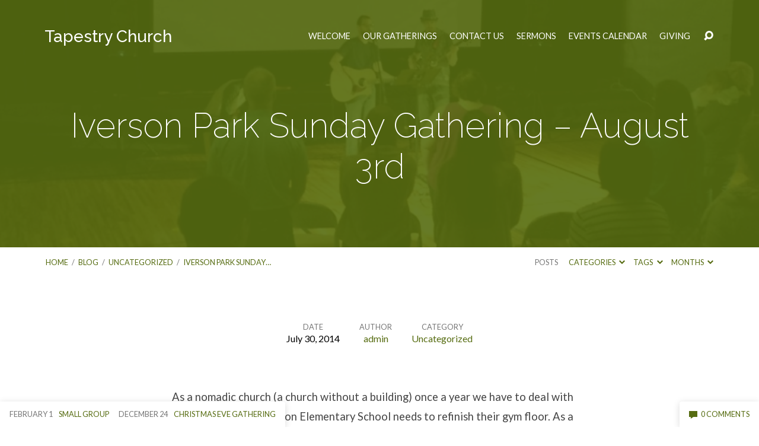

--- FILE ---
content_type: text/html; charset=UTF-8
request_url: http://stevenspointtapestry.org/iverson-park-sunday-gathering-august-3rd/
body_size: 14777
content:
<!DOCTYPE html>
<html class="no-js" lang="en">
<head>
<meta charset="UTF-8" />
<meta http-equiv="X-UA-Compatible" content="IE=edge" />
<meta name="viewport" content="width=device-width, initial-scale=1">
<link rel="profile" href="http://gmpg.org/xfn/11">
<link rel="pingback" href="http://stevenspointtapestry.org/xmlrpc.php" />
<title>Iverson Park Sunday Gathering &#8211; August 3rd &#8211; Stevens Point Tapestry Church</title>
<meta name='robots' content='max-image-preview:large' />
	<style>img:is([sizes="auto" i], [sizes^="auto," i]) { contain-intrinsic-size: 3000px 1500px }</style>
	<link rel='dns-prefetch' href='//fonts.googleapis.com' />
<link rel="alternate" type="application/rss+xml" title="Stevens Point Tapestry Church &raquo; Feed" href="http://stevenspointtapestry.org/feed/" />
<link rel="alternate" type="application/rss+xml" title="Stevens Point Tapestry Church &raquo; Comments Feed" href="http://stevenspointtapestry.org/comments/feed/" />
<link rel="alternate" type="application/rss+xml" title="Stevens Point Tapestry Church &raquo; Iverson Park Sunday Gathering &#8211; August 3rd Comments Feed" href="http://stevenspointtapestry.org/iverson-park-sunday-gathering-august-3rd/feed/" />
<script type="text/javascript">
/* <![CDATA[ */
window._wpemojiSettings = {"baseUrl":"https:\/\/s.w.org\/images\/core\/emoji\/16.0.1\/72x72\/","ext":".png","svgUrl":"https:\/\/s.w.org\/images\/core\/emoji\/16.0.1\/svg\/","svgExt":".svg","source":{"concatemoji":"http:\/\/stevenspointtapestry.org\/wp-includes\/js\/wp-emoji-release.min.js?ver=6.8.3"}};
/*! This file is auto-generated */
!function(s,n){var o,i,e;function c(e){try{var t={supportTests:e,timestamp:(new Date).valueOf()};sessionStorage.setItem(o,JSON.stringify(t))}catch(e){}}function p(e,t,n){e.clearRect(0,0,e.canvas.width,e.canvas.height),e.fillText(t,0,0);var t=new Uint32Array(e.getImageData(0,0,e.canvas.width,e.canvas.height).data),a=(e.clearRect(0,0,e.canvas.width,e.canvas.height),e.fillText(n,0,0),new Uint32Array(e.getImageData(0,0,e.canvas.width,e.canvas.height).data));return t.every(function(e,t){return e===a[t]})}function u(e,t){e.clearRect(0,0,e.canvas.width,e.canvas.height),e.fillText(t,0,0);for(var n=e.getImageData(16,16,1,1),a=0;a<n.data.length;a++)if(0!==n.data[a])return!1;return!0}function f(e,t,n,a){switch(t){case"flag":return n(e,"\ud83c\udff3\ufe0f\u200d\u26a7\ufe0f","\ud83c\udff3\ufe0f\u200b\u26a7\ufe0f")?!1:!n(e,"\ud83c\udde8\ud83c\uddf6","\ud83c\udde8\u200b\ud83c\uddf6")&&!n(e,"\ud83c\udff4\udb40\udc67\udb40\udc62\udb40\udc65\udb40\udc6e\udb40\udc67\udb40\udc7f","\ud83c\udff4\u200b\udb40\udc67\u200b\udb40\udc62\u200b\udb40\udc65\u200b\udb40\udc6e\u200b\udb40\udc67\u200b\udb40\udc7f");case"emoji":return!a(e,"\ud83e\udedf")}return!1}function g(e,t,n,a){var r="undefined"!=typeof WorkerGlobalScope&&self instanceof WorkerGlobalScope?new OffscreenCanvas(300,150):s.createElement("canvas"),o=r.getContext("2d",{willReadFrequently:!0}),i=(o.textBaseline="top",o.font="600 32px Arial",{});return e.forEach(function(e){i[e]=t(o,e,n,a)}),i}function t(e){var t=s.createElement("script");t.src=e,t.defer=!0,s.head.appendChild(t)}"undefined"!=typeof Promise&&(o="wpEmojiSettingsSupports",i=["flag","emoji"],n.supports={everything:!0,everythingExceptFlag:!0},e=new Promise(function(e){s.addEventListener("DOMContentLoaded",e,{once:!0})}),new Promise(function(t){var n=function(){try{var e=JSON.parse(sessionStorage.getItem(o));if("object"==typeof e&&"number"==typeof e.timestamp&&(new Date).valueOf()<e.timestamp+604800&&"object"==typeof e.supportTests)return e.supportTests}catch(e){}return null}();if(!n){if("undefined"!=typeof Worker&&"undefined"!=typeof OffscreenCanvas&&"undefined"!=typeof URL&&URL.createObjectURL&&"undefined"!=typeof Blob)try{var e="postMessage("+g.toString()+"("+[JSON.stringify(i),f.toString(),p.toString(),u.toString()].join(",")+"));",a=new Blob([e],{type:"text/javascript"}),r=new Worker(URL.createObjectURL(a),{name:"wpTestEmojiSupports"});return void(r.onmessage=function(e){c(n=e.data),r.terminate(),t(n)})}catch(e){}c(n=g(i,f,p,u))}t(n)}).then(function(e){for(var t in e)n.supports[t]=e[t],n.supports.everything=n.supports.everything&&n.supports[t],"flag"!==t&&(n.supports.everythingExceptFlag=n.supports.everythingExceptFlag&&n.supports[t]);n.supports.everythingExceptFlag=n.supports.everythingExceptFlag&&!n.supports.flag,n.DOMReady=!1,n.readyCallback=function(){n.DOMReady=!0}}).then(function(){return e}).then(function(){var e;n.supports.everything||(n.readyCallback(),(e=n.source||{}).concatemoji?t(e.concatemoji):e.wpemoji&&e.twemoji&&(t(e.twemoji),t(e.wpemoji)))}))}((window,document),window._wpemojiSettings);
/* ]]> */
</script>
<link rel='stylesheet' id='sbi_styles-css' href='http://stevenspointtapestry.org/wp-content/plugins/instagram-feed/css/sbi-styles.min.css?ver=6.8.0' type='text/css' media='all' />
<style id='wp-emoji-styles-inline-css' type='text/css'>

	img.wp-smiley, img.emoji {
		display: inline !important;
		border: none !important;
		box-shadow: none !important;
		height: 1em !important;
		width: 1em !important;
		margin: 0 0.07em !important;
		vertical-align: -0.1em !important;
		background: none !important;
		padding: 0 !important;
	}
</style>
<link rel='stylesheet' id='wp-block-library-css' href='http://stevenspointtapestry.org/wp-includes/css/dist/block-library/style.min.css?ver=6.8.3' type='text/css' media='all' />
<style id='classic-theme-styles-inline-css' type='text/css'>
/*! This file is auto-generated */
.wp-block-button__link{color:#fff;background-color:#32373c;border-radius:9999px;box-shadow:none;text-decoration:none;padding:calc(.667em + 2px) calc(1.333em + 2px);font-size:1.125em}.wp-block-file__button{background:#32373c;color:#fff;text-decoration:none}
</style>
<style id='global-styles-inline-css' type='text/css'>
:root{--wp--preset--aspect-ratio--square: 1;--wp--preset--aspect-ratio--4-3: 4/3;--wp--preset--aspect-ratio--3-4: 3/4;--wp--preset--aspect-ratio--3-2: 3/2;--wp--preset--aspect-ratio--2-3: 2/3;--wp--preset--aspect-ratio--16-9: 16/9;--wp--preset--aspect-ratio--9-16: 9/16;--wp--preset--color--black: #000000;--wp--preset--color--cyan-bluish-gray: #abb8c3;--wp--preset--color--white: #fff;--wp--preset--color--pale-pink: #f78da7;--wp--preset--color--vivid-red: #cf2e2e;--wp--preset--color--luminous-vivid-orange: #ff6900;--wp--preset--color--luminous-vivid-amber: #fcb900;--wp--preset--color--light-green-cyan: #7bdcb5;--wp--preset--color--vivid-green-cyan: #00d084;--wp--preset--color--pale-cyan-blue: #8ed1fc;--wp--preset--color--vivid-cyan-blue: #0693e3;--wp--preset--color--vivid-purple: #9b51e0;--wp--preset--color--main: #566c11;--wp--preset--color--accent: #566c11;--wp--preset--color--dark: #000;--wp--preset--color--light: #777;--wp--preset--color--light-bg: #f7f7f7;--wp--preset--gradient--vivid-cyan-blue-to-vivid-purple: linear-gradient(135deg,rgba(6,147,227,1) 0%,rgb(155,81,224) 100%);--wp--preset--gradient--light-green-cyan-to-vivid-green-cyan: linear-gradient(135deg,rgb(122,220,180) 0%,rgb(0,208,130) 100%);--wp--preset--gradient--luminous-vivid-amber-to-luminous-vivid-orange: linear-gradient(135deg,rgba(252,185,0,1) 0%,rgba(255,105,0,1) 100%);--wp--preset--gradient--luminous-vivid-orange-to-vivid-red: linear-gradient(135deg,rgba(255,105,0,1) 0%,rgb(207,46,46) 100%);--wp--preset--gradient--very-light-gray-to-cyan-bluish-gray: linear-gradient(135deg,rgb(238,238,238) 0%,rgb(169,184,195) 100%);--wp--preset--gradient--cool-to-warm-spectrum: linear-gradient(135deg,rgb(74,234,220) 0%,rgb(151,120,209) 20%,rgb(207,42,186) 40%,rgb(238,44,130) 60%,rgb(251,105,98) 80%,rgb(254,248,76) 100%);--wp--preset--gradient--blush-light-purple: linear-gradient(135deg,rgb(255,206,236) 0%,rgb(152,150,240) 100%);--wp--preset--gradient--blush-bordeaux: linear-gradient(135deg,rgb(254,205,165) 0%,rgb(254,45,45) 50%,rgb(107,0,62) 100%);--wp--preset--gradient--luminous-dusk: linear-gradient(135deg,rgb(255,203,112) 0%,rgb(199,81,192) 50%,rgb(65,88,208) 100%);--wp--preset--gradient--pale-ocean: linear-gradient(135deg,rgb(255,245,203) 0%,rgb(182,227,212) 50%,rgb(51,167,181) 100%);--wp--preset--gradient--electric-grass: linear-gradient(135deg,rgb(202,248,128) 0%,rgb(113,206,126) 100%);--wp--preset--gradient--midnight: linear-gradient(135deg,rgb(2,3,129) 0%,rgb(40,116,252) 100%);--wp--preset--font-size--small: 13px;--wp--preset--font-size--medium: 20px;--wp--preset--font-size--large: 36px;--wp--preset--font-size--x-large: 42px;--wp--preset--spacing--20: 0.44rem;--wp--preset--spacing--30: 0.67rem;--wp--preset--spacing--40: 1rem;--wp--preset--spacing--50: 1.5rem;--wp--preset--spacing--60: 2.25rem;--wp--preset--spacing--70: 3.38rem;--wp--preset--spacing--80: 5.06rem;--wp--preset--shadow--natural: 6px 6px 9px rgba(0, 0, 0, 0.2);--wp--preset--shadow--deep: 12px 12px 50px rgba(0, 0, 0, 0.4);--wp--preset--shadow--sharp: 6px 6px 0px rgba(0, 0, 0, 0.2);--wp--preset--shadow--outlined: 6px 6px 0px -3px rgba(255, 255, 255, 1), 6px 6px rgba(0, 0, 0, 1);--wp--preset--shadow--crisp: 6px 6px 0px rgba(0, 0, 0, 1);}:where(.is-layout-flex){gap: 0.5em;}:where(.is-layout-grid){gap: 0.5em;}body .is-layout-flex{display: flex;}.is-layout-flex{flex-wrap: wrap;align-items: center;}.is-layout-flex > :is(*, div){margin: 0;}body .is-layout-grid{display: grid;}.is-layout-grid > :is(*, div){margin: 0;}:where(.wp-block-columns.is-layout-flex){gap: 2em;}:where(.wp-block-columns.is-layout-grid){gap: 2em;}:where(.wp-block-post-template.is-layout-flex){gap: 1.25em;}:where(.wp-block-post-template.is-layout-grid){gap: 1.25em;}.has-black-color{color: var(--wp--preset--color--black) !important;}.has-cyan-bluish-gray-color{color: var(--wp--preset--color--cyan-bluish-gray) !important;}.has-white-color{color: var(--wp--preset--color--white) !important;}.has-pale-pink-color{color: var(--wp--preset--color--pale-pink) !important;}.has-vivid-red-color{color: var(--wp--preset--color--vivid-red) !important;}.has-luminous-vivid-orange-color{color: var(--wp--preset--color--luminous-vivid-orange) !important;}.has-luminous-vivid-amber-color{color: var(--wp--preset--color--luminous-vivid-amber) !important;}.has-light-green-cyan-color{color: var(--wp--preset--color--light-green-cyan) !important;}.has-vivid-green-cyan-color{color: var(--wp--preset--color--vivid-green-cyan) !important;}.has-pale-cyan-blue-color{color: var(--wp--preset--color--pale-cyan-blue) !important;}.has-vivid-cyan-blue-color{color: var(--wp--preset--color--vivid-cyan-blue) !important;}.has-vivid-purple-color{color: var(--wp--preset--color--vivid-purple) !important;}.has-black-background-color{background-color: var(--wp--preset--color--black) !important;}.has-cyan-bluish-gray-background-color{background-color: var(--wp--preset--color--cyan-bluish-gray) !important;}.has-white-background-color{background-color: var(--wp--preset--color--white) !important;}.has-pale-pink-background-color{background-color: var(--wp--preset--color--pale-pink) !important;}.has-vivid-red-background-color{background-color: var(--wp--preset--color--vivid-red) !important;}.has-luminous-vivid-orange-background-color{background-color: var(--wp--preset--color--luminous-vivid-orange) !important;}.has-luminous-vivid-amber-background-color{background-color: var(--wp--preset--color--luminous-vivid-amber) !important;}.has-light-green-cyan-background-color{background-color: var(--wp--preset--color--light-green-cyan) !important;}.has-vivid-green-cyan-background-color{background-color: var(--wp--preset--color--vivid-green-cyan) !important;}.has-pale-cyan-blue-background-color{background-color: var(--wp--preset--color--pale-cyan-blue) !important;}.has-vivid-cyan-blue-background-color{background-color: var(--wp--preset--color--vivid-cyan-blue) !important;}.has-vivid-purple-background-color{background-color: var(--wp--preset--color--vivid-purple) !important;}.has-black-border-color{border-color: var(--wp--preset--color--black) !important;}.has-cyan-bluish-gray-border-color{border-color: var(--wp--preset--color--cyan-bluish-gray) !important;}.has-white-border-color{border-color: var(--wp--preset--color--white) !important;}.has-pale-pink-border-color{border-color: var(--wp--preset--color--pale-pink) !important;}.has-vivid-red-border-color{border-color: var(--wp--preset--color--vivid-red) !important;}.has-luminous-vivid-orange-border-color{border-color: var(--wp--preset--color--luminous-vivid-orange) !important;}.has-luminous-vivid-amber-border-color{border-color: var(--wp--preset--color--luminous-vivid-amber) !important;}.has-light-green-cyan-border-color{border-color: var(--wp--preset--color--light-green-cyan) !important;}.has-vivid-green-cyan-border-color{border-color: var(--wp--preset--color--vivid-green-cyan) !important;}.has-pale-cyan-blue-border-color{border-color: var(--wp--preset--color--pale-cyan-blue) !important;}.has-vivid-cyan-blue-border-color{border-color: var(--wp--preset--color--vivid-cyan-blue) !important;}.has-vivid-purple-border-color{border-color: var(--wp--preset--color--vivid-purple) !important;}.has-vivid-cyan-blue-to-vivid-purple-gradient-background{background: var(--wp--preset--gradient--vivid-cyan-blue-to-vivid-purple) !important;}.has-light-green-cyan-to-vivid-green-cyan-gradient-background{background: var(--wp--preset--gradient--light-green-cyan-to-vivid-green-cyan) !important;}.has-luminous-vivid-amber-to-luminous-vivid-orange-gradient-background{background: var(--wp--preset--gradient--luminous-vivid-amber-to-luminous-vivid-orange) !important;}.has-luminous-vivid-orange-to-vivid-red-gradient-background{background: var(--wp--preset--gradient--luminous-vivid-orange-to-vivid-red) !important;}.has-very-light-gray-to-cyan-bluish-gray-gradient-background{background: var(--wp--preset--gradient--very-light-gray-to-cyan-bluish-gray) !important;}.has-cool-to-warm-spectrum-gradient-background{background: var(--wp--preset--gradient--cool-to-warm-spectrum) !important;}.has-blush-light-purple-gradient-background{background: var(--wp--preset--gradient--blush-light-purple) !important;}.has-blush-bordeaux-gradient-background{background: var(--wp--preset--gradient--blush-bordeaux) !important;}.has-luminous-dusk-gradient-background{background: var(--wp--preset--gradient--luminous-dusk) !important;}.has-pale-ocean-gradient-background{background: var(--wp--preset--gradient--pale-ocean) !important;}.has-electric-grass-gradient-background{background: var(--wp--preset--gradient--electric-grass) !important;}.has-midnight-gradient-background{background: var(--wp--preset--gradient--midnight) !important;}.has-small-font-size{font-size: var(--wp--preset--font-size--small) !important;}.has-medium-font-size{font-size: var(--wp--preset--font-size--medium) !important;}.has-large-font-size{font-size: var(--wp--preset--font-size--large) !important;}.has-x-large-font-size{font-size: var(--wp--preset--font-size--x-large) !important;}
:where(.wp-block-post-template.is-layout-flex){gap: 1.25em;}:where(.wp-block-post-template.is-layout-grid){gap: 1.25em;}
:where(.wp-block-columns.is-layout-flex){gap: 2em;}:where(.wp-block-columns.is-layout-grid){gap: 2em;}
:root :where(.wp-block-pullquote){font-size: 1.5em;line-height: 1.6;}
</style>
<link rel='stylesheet' id='maranatha-google-fonts-css' href='//fonts.googleapis.com/css?family=Raleway:200,300,400,500,700,200italic,300italic,400italic,500italic,700italic%7CLato:300,400,700,300italic,400italic,700italic' type='text/css' media='all' />
<link rel='stylesheet' id='elusive-icons-css' href='http://stevenspointtapestry.org/wp-content/themes/maranatha/css/lib/elusive-icons.min.css?ver=2.6.1' type='text/css' media='all' />
<link rel='stylesheet' id='maranatha-style-css' href='http://stevenspointtapestry.org/wp-content/themes/maranatha/style.css?ver=2.6.1' type='text/css' media='all' />
<script type="text/javascript" src="http://stevenspointtapestry.org/wp-includes/js/jquery/jquery.min.js?ver=3.7.1" id="jquery-core-js"></script>
<script type="text/javascript" src="http://stevenspointtapestry.org/wp-includes/js/jquery/jquery-migrate.min.js?ver=3.4.1" id="jquery-migrate-js"></script>
<script type="text/javascript" id="ctfw-ie-unsupported-js-extra">
/* <![CDATA[ */
var ctfw_ie_unsupported = {"default_version":"7","min_version":"5","max_version":"9","version":"8","message":"You are using an outdated version of Internet Explorer. Please upgrade your browser to use this site.","redirect_url":"https:\/\/browsehappy.com\/"};
/* ]]> */
</script>
<script type="text/javascript" src="http://stevenspointtapestry.org/wp-content/themes/maranatha/framework/js/ie-unsupported.js?ver=2.6.1" id="ctfw-ie-unsupported-js"></script>
<script type="text/javascript" src="http://stevenspointtapestry.org/wp-content/themes/maranatha/framework/js/jquery.fitvids.js?ver=2.6.1" id="fitvids-js"></script>
<script type="text/javascript" id="ctfw-responsive-embeds-js-extra">
/* <![CDATA[ */
var ctfw_responsive_embeds = {"wp_responsive_embeds":"1"};
/* ]]> */
</script>
<script type="text/javascript" src="http://stevenspointtapestry.org/wp-content/themes/maranatha/framework/js/responsive-embeds.js?ver=2.6.1" id="ctfw-responsive-embeds-js"></script>
<script type="text/javascript" src="http://stevenspointtapestry.org/wp-content/themes/maranatha/js/lib/viewport-units-buggyfill.hacks.js?ver=2.6.1" id="viewport-units-buggyfill-hacks-js"></script>
<script type="text/javascript" src="http://stevenspointtapestry.org/wp-content/themes/maranatha/js/lib/viewport-units-buggyfill.js?ver=2.6.1" id="viewport-units-buggyfill-js"></script>
<script type="text/javascript" src="http://stevenspointtapestry.org/wp-content/themes/maranatha/js/lib/superfish.modified.js?ver=2.6.1" id="superfish-js"></script>
<script type="text/javascript" src="http://stevenspointtapestry.org/wp-content/themes/maranatha/js/lib/supersubs.js?ver=2.6.1" id="supersubs-js"></script>
<script type="text/javascript" src="http://stevenspointtapestry.org/wp-content/themes/maranatha/js/lib/jquery.meanmenu.modified.js?ver=2.6.1" id="jquery-meanmenu-js"></script>
<script type="text/javascript" src="http://stevenspointtapestry.org/wp-content/themes/maranatha/js/lib/jquery.validate.min.js?ver=2.6.1" id="jquery-validate-js"></script>
<script type="text/javascript" src="http://stevenspointtapestry.org/wp-content/themes/maranatha/js/lib/jquery.smooth-scroll.min.js?ver=2.6.1" id="jquery-smooth-scroll-js"></script>
<script type="text/javascript" src="http://stevenspointtapestry.org/wp-content/themes/maranatha/js/lib/jquery.dropdown.maranatha.min.js?ver=2.6.1" id="jquery-dropdown-maranatha-js"></script>
<script type="text/javascript" src="http://stevenspointtapestry.org/wp-content/themes/maranatha/js/lib/jquery.matchHeight-min.js?ver=2.6.1" id="jquery-matchHeight-js"></script>
<script type="text/javascript" id="maranatha-main-js-extra">
/* <![CDATA[ */
var maranatha_main = {"site_path":"\/","home_url":"http:\/\/stevenspointtapestry.org","theme_url":"http:\/\/stevenspointtapestry.org\/wp-content\/themes\/maranatha","is_ssl":"","mobile_menu_close":"el el-remove-sign","comment_name_required":"1","comment_email_required":"1","comment_name_error_required":"Required","comment_email_error_required":"Required","comment_email_error_invalid":"Invalid Email","comment_url_error_invalid":"Invalid URL","comment_message_error_required":"Comment Required"};
/* ]]> */
</script>
<script type="text/javascript" src="http://stevenspointtapestry.org/wp-content/themes/maranatha/js/main.js?ver=2.6.1" id="maranatha-main-js"></script>
<link rel="https://api.w.org/" href="http://stevenspointtapestry.org/wp-json/" /><link rel="alternate" title="JSON" type="application/json" href="http://stevenspointtapestry.org/wp-json/wp/v2/posts/628" /><link rel="EditURI" type="application/rsd+xml" title="RSD" href="http://stevenspointtapestry.org/xmlrpc.php?rsd" />
<link rel="canonical" href="http://stevenspointtapestry.org/iverson-park-sunday-gathering-august-3rd/" />
<link rel='shortlink' href='http://stevenspointtapestry.org/?p=628' />
<link rel="alternate" title="oEmbed (JSON)" type="application/json+oembed" href="http://stevenspointtapestry.org/wp-json/oembed/1.0/embed?url=http%3A%2F%2Fstevenspointtapestry.org%2Fiverson-park-sunday-gathering-august-3rd%2F" />
<link rel="alternate" title="oEmbed (XML)" type="text/xml+oembed" href="http://stevenspointtapestry.org/wp-json/oembed/1.0/embed?url=http%3A%2F%2Fstevenspointtapestry.org%2Fiverson-park-sunday-gathering-august-3rd%2F&#038;format=xml" />

<style type="text/css">.has-main-background-color,p.has-main-background-color { background-color: #566c11; }.has-main-color,p.has-main-color { color: #566c11; }.has-accent-background-color,p.has-accent-background-color { background-color: #566c11; }.has-accent-color,p.has-accent-color { color: #566c11; }.has-dark-background-color,p.has-dark-background-color { background-color: #000; }.has-dark-color,p.has-dark-color { color: #000; }.has-light-background-color,p.has-light-background-color { background-color: #777; }.has-light-color,p.has-light-color { color: #777; }.has-light-bg-background-color,p.has-light-bg-background-color { background-color: #f7f7f7; }.has-light-bg-color,p.has-light-bg-color { color: #f7f7f7; }.has-white-background-color,p.has-white-background-color { background-color: #fff; }.has-white-color,p.has-white-color { color: #fff; }</style>

<style type="text/css">
#maranatha-logo-text {
	font-family: 'Raleway', Arial, Helvetica, sans-serif;
}

.maranatha-entry-content h1, .maranatha-entry-content h2:not(.maranatha-entry-short-title), .maranatha-entry-content h3, .maranatha-entry-content h4, .maranatha-entry-content h5, .maranatha-entry-content h6, .maranatha-entry-content .maranatha-h1, .maranatha-entry-content .maranatha-h2, .maranatha-entry-content .maranatha-h3, .maranatha-entry-content .maranatha-h4, .maranatha-entry-content .maranatha-h5, .maranatha-entry-content .maranatha-h6, .mce-content-body h1, .mce-content-body h2, .mce-content-body h3, .mce-content-body h4, .mce-content-body h5, .mce-content-body h6, .maranatha-home-section-content h1, .maranatha-home-section-content h2, #maranatha-banner-title, .maranatha-widget-title, #maranatha-comments-title, #reply-title, .maranatha-nav-block-title, .maranatha-caption-image-title, .has-drop-cap:not(:focus):first-letter {
	font-family: 'Raleway', Arial, Helvetica, sans-serif;
}

#maranatha-header-menu-content > li > a, .mean-container .mean-nav > ul > li > a {
	font-family: 'Lato', Arial, Helvetica, sans-serif;
}

body, #cancel-comment-reply-link, .maranatha-widget .maranatha-entry-short-header h3, pre.wp-block-verse {
	font-family: 'Lato', Arial, Helvetica, sans-serif;
}

.maranatha-color-main-bg, .maranatha-caption-image-title, .maranatha-calendar-table-header, .maranatha-calendar-table-top, .maranatha-calendar-table-header-row, .has-main-background-color, p.has-main-background-color {
	background-color: #566c11;
}

.maranatha-calendar-table-header {
	border-color: #566c11 !important;
}

.maranatha-color-main-bg .maranatha-circle-buttons-list a:hover, .has-main-color, p.has-main-color {
	color: #566c11 !important;
}

a, .maranatha-button, .maranatha-buttons-list a, .maranatha-circle-button span, .maranatha-circle-buttons-list a, input[type=submit], .maranatha-nav-left-right a, .maranatha-pagination li > *, .widget_tag_cloud a, .sf-menu ul li:hover > a, .sf-menu ul .sfHover > a, .sf-menu ul a:focus, .sf-menu ul a:hover, .sf-menu ul a:active, .mean-container .mean-nav ul li a, #maranatha-header-search-mobile input[type=text]:not(:focus), #maranatha-map-section-info-list a:hover, .wp-block-pullquote.is-style-solid-color blockquote cite a, .wp-block-pullquote .has-text-color a, .wp-block-file .wp-block-file__button, .wp-block-file a.wp-block-file__button:visited:not(:hover), .wp-block-file a.wp-block-file__button:focus:not(:hover), .has-accent-color, p.has-accent-color, .wp-block-calendar #wp-calendar a, .wp-block-pullquote.has-background.has-light-background-color:not(.has-text-color) a {
	color: #566c11;
}

.maranatha-button, .maranatha-buttons-list a, .maranatha-circle-button span, .maranatha-circle-buttons-list a, input[type=submit], .maranatha-nav-left-right a:hover, .maranatha-pagination a:hover, .maranatha-pagination span.current, .widget_tag_cloud a, .mean-container .mean-nav ul li a.mean-expand, #maranatha-header-search-mobile input[type=text], .wp-block-file__button {
	border-color: #566c11;
}

.sf-arrows ul .sf-with-ul:after {
	border-left-color: #566c11;
}

.maranatha-button:hover, .maranatha-buttons-list a:hover, a.maranatha-circle-button span:hover, .maranatha-circle-buttons-list a:hover, a.maranatha-circle-button-selected span, .maranatha-circle-buttons-list a.maranatha-circle-button-selected, input[type=submit]:hover, .maranatha-nav-left-right a:hover, .maranatha-pagination a:hover, .maranatha-pagination span.current, .widget_tag_cloud a:hover, #maranatha-sermon-download-button a.maranatha-dropdown-open, .wp-block-file__button:hover, .has-accent-background-color, p.has-accent-background-color {
	background-color: #566c11;
}
</style>
<script type="text/javascript">

jQuery( 'html' )
 	.removeClass( 'no-js' )
 	.addClass( 'js' );

</script>
<link rel="icon" href="http://stevenspointtapestry.org/wp-content/uploads/2017/10/cropped-favicon-150x150.png" sizes="32x32" />
<link rel="icon" href="http://stevenspointtapestry.org/wp-content/uploads/2017/10/cropped-favicon-240x240.png" sizes="192x192" />
<link rel="apple-touch-icon" href="http://stevenspointtapestry.org/wp-content/uploads/2017/10/cropped-favicon-240x240.png" />
<meta name="msapplication-TileImage" content="http://stevenspointtapestry.org/wp-content/uploads/2017/10/cropped-favicon-300x300.png" />
</head>
<body class="wp-singular post-template-default single single-post postid-628 single-format-standard wp-embed-responsive wp-theme-maranatha maranatha-logo-font-raleway maranatha-heading-font-raleway maranatha-menu-font-lato maranatha-body-font-lato maranatha-no-logo-image maranatha-content-width-700">

<header id="maranatha-header">

	
<div id="maranatha-header-top" class="maranatha-no-header-search">

	<div>

		<div id="maranatha-header-top-bg" class="maranatha-color-main-bg"></div>

		<div id="maranatha-header-top-container" class="maranatha-centered-large">

			<div id="maranatha-header-top-inner">

				
<div id="maranatha-logo">

	<div id="maranatha-logo-content">

		
			<div id="maranatha-logo-text" class="maranatha-logo-text-large">
				<div id="maranatha-logo-text-inner">
					<a href="http://stevenspointtapestry.org/">
						Tapestry Church					</a>
				</div>
			</div>

		
	</div>

</div>

				<nav id="maranatha-header-menu">

					<div id="maranatha-header-menu-inner">

						<ul id="maranatha-header-menu-content" class="sf-menu"><li id="menu-item-170" class="menu-item menu-item-type-post_type menu-item-object-page menu-item-has-children menu-item-170"><a href="http://stevenspointtapestry.org/home/">Welcome</a>
<ul class="sub-menu">
	<li id="menu-item-1692" class="menu-item menu-item-type-post_type menu-item-object-page menu-item-1692"><a href="http://stevenspointtapestry.org/home/about/">About Us</a></li>
	<li id="menu-item-1691" class="menu-item menu-item-type-post_type menu-item-object-page menu-item-1691"><a href="http://stevenspointtapestry.org/home/what-we-believe/">What We Believe</a></li>
	<li id="menu-item-1700" class="menu-item menu-item-type-post_type menu-item-object-page menu-item-1700"><a href="http://stevenspointtapestry.org/home/lt/">Our Leadership Team</a></li>
	<li id="menu-item-1768" class="menu-item menu-item-type-post_type menu-item-object-page current_page_parent menu-item-1768"><a href="http://stevenspointtapestry.org/blog/">Blog</a></li>
</ul>
</li>
<li id="menu-item-169" class="menu-item menu-item-type-post_type menu-item-object-page menu-item-has-children menu-item-169"><a href="http://stevenspointtapestry.org/services/">Our Gatherings</a>
<ul class="sub-menu">
	<li id="menu-item-1689" class="menu-item menu-item-type-post_type menu-item-object-page menu-item-1689"><a href="http://stevenspointtapestry.org/home/when-wear-does-tapestry-meet/">When &#038; Where Does Tapestry Meet?</a></li>
	<li id="menu-item-1690" class="menu-item menu-item-type-post_type menu-item-object-page menu-item-1690"><a href="http://stevenspointtapestry.org/home/what-should-i-wear/">What Should I Wear?</a></li>
</ul>
</li>
<li id="menu-item-171" class="menu-item menu-item-type-post_type menu-item-object-page menu-item-171"><a href="http://stevenspointtapestry.org/contact/">Contact Us</a></li>
<li id="menu-item-1693" class="menu-item menu-item-type-post_type menu-item-object-page menu-item-has-children menu-item-1693"><a href="http://stevenspointtapestry.org/sermon-archive/">Sermons</a>
<ul class="sub-menu">
	<li id="menu-item-1713" class="menu-item menu-item-type-post_type menu-item-object-page menu-item-1713"><a href="http://stevenspointtapestry.org/sermon-archive/series/">Sermon Series</a></li>
	<li id="menu-item-1711" class="menu-item menu-item-type-post_type menu-item-object-page menu-item-1711"><a href="http://stevenspointtapestry.org/sermon-archive/books/">Sermon Books</a></li>
	<li id="menu-item-1712" class="menu-item menu-item-type-post_type menu-item-object-page menu-item-1712"><a href="http://stevenspointtapestry.org/sermon-archive/dates/">Sermon Dates</a></li>
</ul>
</li>
<li id="menu-item-1683" class="menu-item menu-item-type-post_type menu-item-object-page menu-item-1683"><a href="http://stevenspointtapestry.org/events-calendar/">Events Calendar</a></li>
<li id="menu-item-1674" class="menu-item menu-item-type-post_type menu-item-object-page menu-item-1674"><a href="http://stevenspointtapestry.org/giving/">Giving</a></li>
</ul>
					</div>

				</nav>

				<div id="maranatha-header-search" role="search">

					<div id="maranatha-header-search-opened">

						
<div class="maranatha-search-form">

	<form method="get" action="http://stevenspointtapestry.org/">

		<label class="screen-reader-text">Search</label>

		<div class="maranatha-search-field">
			<input type="text" name="s" aria-label="Search">
		</div>

				<a href="#" onClick="jQuery( this ).parent( 'form' ).trigger('submit'); return false;" class="maranatha-search-button el el-search" title="Search"></a>

	</form>

</div>

						<a href="#" id="maranatha-header-search-close" class="el el-remove-sign" title="Close Search"></a>

					</div>

					<div id="maranatha-header-search-closed">
						<a href="#" id="maranatha-header-search-open" class="el el-search" title="Open Search"></a>
					</div>

				</div>

			</div>

		</div>

	</div>

	<div id="maranatha-header-mobile-menu"></div>

</div>

	
<div id="maranatha-banner" class="maranatha-color-main-bg">

			<div id="maranatha-banner-image" style="opacity: 0.1; background-image: url(http://stevenspointtapestry.org/wp-content/uploads/2017/10/cropped-IMG_20150823_113805.jpg);"></div>
	
	<div id="maranatha-banner-inner" class="maranatha-centered-large">

		<div id="maranatha-banner-title">
						<div class="maranatha-h1">Iverson Park Sunday Gathering &#8211; August 3rd</div>
		</div>

	</div>

</div>

	
	<div id="maranatha-header-bottom" class="maranatha-has-breadcrumbs maranatha-has-header-archives">

		<div id="maranatha-header-bottom-inner" class="maranatha-centered-large maranatha-clearfix">

			<div class="ctfw-breadcrumbs"><a href="http://stevenspointtapestry.org/">Home</a> <span class="maranatha-breadcrumb-separator">/</span> <a href="http://stevenspointtapestry.org/blog/">Blog</a> <span class="maranatha-breadcrumb-separator">/</span> <a href="http://stevenspointtapestry.org/category/uncategorized/">Uncategorized</a> <span class="maranatha-breadcrumb-separator">/</span> <a href="http://stevenspointtapestry.org/iverson-park-sunday-gathering-august-3rd/">Iverson Park Sunday&hellip;</a></div>
			
				<ul id="maranatha-header-archives">

					
						<li id="maranatha-header-archives-section-name" class="maranatha-header-archive-top">

															<a href="http://stevenspointtapestry.org/blog-2/">Posts</a>
							
						</li>

						
						
							<li class="maranatha-header-archive-top">

								<a href="#" class="maranatha-header-archive-top-name">
									Categories									<span class="el el-chevron-down"></span>
								</a>

								<div id="maranatha-header-category-dropdown" class="maranatha-header-archive-dropdown maranatha-dropdown">

		  							<div class="maranatha-dropdown-panel">

										<ul class="maranatha-header-archive-list">

											
												<li>

													<a href="http://stevenspointtapestry.org/category/announcements/" title="Announcements">Announcements</a>

																											<span class="maranatha-header-archive-dropdown-count">10</span>
													
												</li>

											
												<li>

													<a href="http://stevenspointtapestry.org/category/community/" title="Community">Community</a>

																											<span class="maranatha-header-archive-dropdown-count">2</span>
													
												</li>

											
												<li>

													<a href="http://stevenspointtapestry.org/category/ministries/" title="Ministries">Ministries</a>

																											<span class="maranatha-header-archive-dropdown-count">4</span>
													
												</li>

											
												<li>

													<a href="http://stevenspointtapestry.org/category/missions/" title="Missions">Missions</a>

																											<span class="maranatha-header-archive-dropdown-count">3</span>
													
												</li>

											
												<li>

													<a href="http://stevenspointtapestry.org/category/uncategorized/" title="Uncategorized">Uncategorized</a>

																											<span class="maranatha-header-archive-dropdown-count">127</span>
													
												</li>

											
											
										</ul>

									</div>

								</div>

							</li>

						
					
						
							<li class="maranatha-header-archive-top">

								<a href="#" class="maranatha-header-archive-top-name">
									Tags									<span class="el el-chevron-down"></span>
								</a>

								<div id="maranatha-header-post-tag-dropdown" class="maranatha-header-archive-dropdown maranatha-dropdown">

		  							<div class="maranatha-dropdown-panel">

										<ul class="maranatha-header-archive-list">

											
												<li>

													<a href="http://stevenspointtapestry.org/tag/evangelism/" title="evangelism">evangelism</a>

																											<span class="maranatha-header-archive-dropdown-count">4</span>
													
												</li>

											
												<li>

													<a href="http://stevenspointtapestry.org/tag/worship/" title="worship">worship</a>

																											<span class="maranatha-header-archive-dropdown-count">3</span>
													
												</li>

											
												<li>

													<a href="http://stevenspointtapestry.org/tag/groups/" title="groups">groups</a>

																											<span class="maranatha-header-archive-dropdown-count">2</span>
													
												</li>

											
												<li>

													<a href="http://stevenspointtapestry.org/tag/faith/" title="faith">faith</a>

																											<span class="maranatha-header-archive-dropdown-count">2</span>
													
												</li>

											
												<li>

													<a href="http://stevenspointtapestry.org/tag/family/" title="family">family</a>

																											<span class="maranatha-header-archive-dropdown-count">1</span>
													
												</li>

											
												<li>

													<a href="http://stevenspointtapestry.org/tag/events/" title="events">events</a>

																											<span class="maranatha-header-archive-dropdown-count">1</span>
													
												</li>

											
												<li>

													<a href="http://stevenspointtapestry.org/tag/prayer/" title="prayer">prayer</a>

																											<span class="maranatha-header-archive-dropdown-count">1</span>
													
												</li>

											
												<li>

													<a href="http://stevenspointtapestry.org/tag/relief/" title="relief">relief</a>

																											<span class="maranatha-header-archive-dropdown-count">1</span>
													
												</li>

											
												<li>

													<a href="http://stevenspointtapestry.org/tag/video/" title="video">video</a>

																											<span class="maranatha-header-archive-dropdown-count">1</span>
													
												</li>

											
												<li>

													<a href="http://stevenspointtapestry.org/tag/bible-study/" title="bible study">bible study</a>

																											<span class="maranatha-header-archive-dropdown-count">1</span>
													
												</li>

											
											
										</ul>

									</div>

								</div>

							</li>

						
					
						
							<li class="maranatha-header-archive-top">

								<a href="#" class="maranatha-header-archive-top-name">
									Months									<span class="el el-chevron-down"></span>
								</a>

								<div id="maranatha-header-months-dropdown" class="maranatha-header-archive-dropdown maranatha-dropdown maranatha-dropdown-anchor-right">

		  							<div class="maranatha-dropdown-panel">

										<ul class="maranatha-header-archive-list">

											
												<li>

													<a href="http://stevenspointtapestry.org/2023/04/" title="April 2023">April 2023</a>

																											<span class="maranatha-header-archive-dropdown-count">1</span>
													
												</li>

											
												<li>

													<a href="http://stevenspointtapestry.org/2023/02/" title="February 2023">February 2023</a>

																											<span class="maranatha-header-archive-dropdown-count">1</span>
													
												</li>

											
												<li>

													<a href="http://stevenspointtapestry.org/2021/11/" title="November 2021">November 2021</a>

																											<span class="maranatha-header-archive-dropdown-count">1</span>
													
												</li>

											
												<li>

													<a href="http://stevenspointtapestry.org/2021/04/" title="April 2021">April 2021</a>

																											<span class="maranatha-header-archive-dropdown-count">2</span>
													
												</li>

											
												<li>

													<a href="http://stevenspointtapestry.org/2021/03/" title="March 2021">March 2021</a>

																											<span class="maranatha-header-archive-dropdown-count">4</span>
													
												</li>

											
												<li>

													<a href="http://stevenspointtapestry.org/2021/02/" title="February 2021">February 2021</a>

																											<span class="maranatha-header-archive-dropdown-count">3</span>
													
												</li>

											
												<li>

													<a href="http://stevenspointtapestry.org/2021/01/" title="January 2021">January 2021</a>

																											<span class="maranatha-header-archive-dropdown-count">5</span>
													
												</li>

											
												<li>

													<a href="http://stevenspointtapestry.org/2020/12/" title="December 2020">December 2020</a>

																											<span class="maranatha-header-archive-dropdown-count">4</span>
													
												</li>

											
												<li>

													<a href="http://stevenspointtapestry.org/2020/11/" title="November 2020">November 2020</a>

																											<span class="maranatha-header-archive-dropdown-count">3</span>
													
												</li>

											
												<li>

													<a href="http://stevenspointtapestry.org/2020/10/" title="October 2020">October 2020</a>

																											<span class="maranatha-header-archive-dropdown-count">5</span>
													
												</li>

											
												<li>

													<a href="http://stevenspointtapestry.org/2020/09/" title="September 2020">September 2020</a>

																											<span class="maranatha-header-archive-dropdown-count">4</span>
													
												</li>

											
												<li>

													<a href="http://stevenspointtapestry.org/2020/08/" title="August 2020">August 2020</a>

																											<span class="maranatha-header-archive-dropdown-count">5</span>
													
												</li>

											
											
										</ul>

									</div>

								</div>

							</li>

						
					
				</ul>

			
		</div>

	</div>


</header>

<main id="maranatha-content">

	<div id="maranatha-content-inner">

		
		

	
		
			
<article id="post-628" class="maranatha-entry-full maranatha-blog-full post-628 post type-post status-publish format-standard has-post-thumbnail hentry category-uncategorized ctfw-has-image">

	<header class="maranatha-entry-full-header maranatha-centered-large">

		
			<h1 id="maranatha-main-title">
				Iverson Park Sunday Gathering &#8211; August 3rd			</h1>

		
		<ul class="maranatha-entry-meta maranatha-entry-full-meta">

			<li class="maranatha-entry-full-date">
				<div class="maranatha-entry-full-meta-label">Date</div>
				<time datetime="2014-07-30T15:07:20-05:00" class="maranatha-dark">July 30, 2014</time>
			</li>

			<li class="maranatha-entry-full-author">
				<div class="maranatha-entry-full-meta-label">Author</div>
				<a href="http://stevenspointtapestry.org/author/admin/">admin</a>
			</li>

			
				<li class="maranatha-entry-full-category">
					<div class="maranatha-entry-full-meta-label">Category</div>
					<a href="http://stevenspointtapestry.org/category/uncategorized/" rel="category tag">Uncategorized</a>				</li>

			
		</ul>

	</header>

	<div class="maranatha-entry-content maranatha-entry-full-content maranatha-centered-small">

		<p>As a nomadic church (a church without a building) once a year we have to deal with the fact that Washington Elementary School needs to refinish their gym floor. As a church we like to focus on the opportunities that such issues present. Therefore, when we first had to deal with this we started a picnic in the park and have continued to do so. This Sunday, once again, Washington will be refinishing its floors. Therefore, we will be at Iverson Park (at the Pavilion) this Sunday, August 3rd, at 10:30 a.m. </p>
<p>The church (the organization) will provide the main course and the church (the people) will be bringing something else to share. We call this a potluck. We will also hold a baptism. If you need to  be baptized please contact <a href="mailto:robert.terrell@gmail.com">Robert</a>.</p>

		
	</div>

	

</article>

		
	

		
		
	<div class="maranatha-nav-blocks maranatha-color-main-bg maranatha-nav-block-has-both">

		<div class="maranatha-nav-block maranatha-nav-block-left">

			
				
				
				<div class="maranatha-nav-block-content">

					<div class="maranatha-nav-block-content-columns">

						<div class="maranatha-nav-block-content-column maranatha-nav-block-content-left maranatha-nav-block-content-arrow">

							<a href="http://stevenspointtapestry.org/place-of-peace-meal-june-19/"><span class="el el-chevron-left"></span></a>

						</div>

						<div class="maranatha-nav-block-content-column maranatha-nav-block-content-right maranatha-nav-block-content-text">

															<div class="maranatha-nav-block-label">Previous</div>
							
							<a href="http://stevenspointtapestry.org/place-of-peace-meal-june-19/" class="maranatha-nav-block-title">Place of Peace Meal - June 19</a>

						</div>

					</div>

				</div>

			
		</div>

		<div class="maranatha-nav-block maranatha-nav-block-right">

			
				
				
				<div class="maranatha-nav-block-content">

					<div class="maranatha-nav-block-content-columns">

						<div class="maranatha-nav-block-content-column maranatha-nav-block-content-left maranatha-nav-block-content-text">

															<div class="maranatha-nav-block-label">Next</div>
							
							<a href="http://stevenspointtapestry.org/church-block-party-august-9th/" class="maranatha-nav-block-title">Church Block Party - August 9th</a>

						</div>

						<div class="maranatha-nav-block-content-column maranatha-nav-block-content-right maranatha-nav-block-content-arrow">

							<a href="http://stevenspointtapestry.org/church-block-party-august-9th/"><span class="el el-chevron-right"></span></a>

						</div>

					</div>

				</div>

			
		</div>

	</div>


		
<section id="comments" class="maranatha-centered-small">
	
		<header id="maranatha-comments-header">

			<h2 id="maranatha-comments-title">

				0 Comments
			</h2>

		</header>

		
		
				<div id="respond" class="comment-respond">
		<h3 id="reply-title" class="comment-reply-title">Add a Comment <small><a rel="nofollow" id="cancel-comment-reply-link" href="/iverson-park-sunday-gathering-august-3rd/#respond" style="display:none;">Cancel</a></small></h3><form action="http://stevenspointtapestry.org/wp-comments-post.php" method="post" id="commentform" class="comment-form"><p class="comment-notes"><span id="email-notes">Your email address will not be published.</span> <span class="required-field-message">Required fields are marked <span class="required">*</span></span></p><p class="comment-form-comment"><label for="comment">Comment <span class="required">*</span></label> <textarea id="comment" name="comment" cols="45" rows="8" maxlength="65525" required></textarea></p><p class="comment-form-author"><label for="author">Name <span class="required">*</span></label> <input id="author" name="author" type="text" value="" size="30" maxlength="245" autocomplete="name" required /></p>
<p class="comment-form-email"><label for="email">Email <span class="required">*</span></label> <input id="email" name="email" type="email" value="" size="30" maxlength="100" aria-describedby="email-notes" autocomplete="email" required /></p>
<p class="comment-form-url"><label for="url">Website</label> <input id="url" name="url" type="url" value="" size="30" maxlength="200" autocomplete="url" /></p>
<p class="form-submit"><input name="submit" type="submit" id="submit" class="submit" value="Add Comment" /> <input type='hidden' name='comment_post_ID' value='628' id='comment_post_ID' />
<input type='hidden' name='comment_parent' id='comment_parent' value='0' />
</p></form>	</div><!-- #respond -->
	
		
	
</section>

	</div>

</main>


<footer id="maranatha-footer" class="maranatha-footer-has-location maranatha-footer-has-map maranatha-footer-has-icons maranatha-footer-has-notice">

	
<div id="maranatha-footer-widgets-row">

	<div id="maranatha-footer-widgets-container" class="maranatha-centered-large">

		<div id="maranatha-footer-widgets">

			<aside id="ctfw-events-1" class="maranatha-widget widget_ctfw-events"><h2 class="maranatha-widget-title">Next Event</h2>
	<article class="maranatha-event-short maranatha-entry-short maranatha-entry-has-image post-2747 ctc_event type-ctc_event status-publish has-post-thumbnail hentry ctfw-has-image">

		<div class="maranatha-entry-short-header">

			
				<div class="maranatha-entry-short-image maranatha-hover-image">
					<a href="http://stevenspointtapestry.org/events/small-group/" title="Small Group">
						<img width="800" height="200" src="http://stevenspointtapestry.org/wp-content/uploads/2017/12/hot-drink-night-800x200.jpg" class="attachment-post-thumbnail size-post-thumbnail wp-post-image" alt="" decoding="async" loading="lazy" srcset="http://stevenspointtapestry.org/wp-content/uploads/2017/12/hot-drink-night-800x200.jpg 800w, http://stevenspointtapestry.org/wp-content/uploads/2017/12/hot-drink-night-1600x400.jpg 1600w" sizes="auto, (max-width: 800px) 100vw, 800px" />					</a>
				</div>

			
			
				<h3>
					<a href="http://stevenspointtapestry.org/events/small-group/" title="Small Group">Small Group</a>
				</h3>

			
			
				<ul class="maranatha-entry-meta maranatha-entry-short-meta">

											<li class="maranatha-event-short-date maranatha-dark">
							February 1, 2026						</li>
					
											<li class="maranatha-event-short-time maranatha-dark">
							5:00 pm &ndash; 7:00 pm						</li>
					
					
				</ul>

			
		</div>

		
			<div class="maranatha-entry-content maranatha-entry-content-short">
				Every other week we get together to eat and study either a book of the Bible or a book of Christian thought. We swap places each time and bring food to share. Currently we are&hellip;			</div>

		
	</article>

</aside><aside id="ctfw-posts-1" class="maranatha-widget widget_ctfw-posts"><h2 class="maranatha-widget-title">Church Blog</h2>
	<article class="maranatha-entry-short maranatha-entry-has-image post-2805 post type-post status-publish format-standard has-post-thumbnail hentry category-uncategorized ctfw-has-image">

		<div class="maranatha-entry-short-header">

			
			
				<h3>
					<a href="http://stevenspointtapestry.org/tenebrae-2023/" title="Tenebrae 2023">Tenebrae 2023</a>
				</h3>

			

			
				<ul class="maranatha-entry-meta maranatha-entry-short-meta">

											<li class="maranatha-entry-short-date maranatha-dark">
							<time datetime="2023-04-06T20:27:54-05:00">April 6, 2023</time>
						</li>
					
					
					
				</ul>

			
		</div>

		
	</article>


	<article class="maranatha-entry-short maranatha-entry-no-image post-2782 post type-post status-publish format-standard hentry category-uncategorized ctfw-no-image">

		<div class="maranatha-entry-short-header">

			
			
				<h3>
					<a href="http://stevenspointtapestry.org/lent-its-meaning-and-practice-at-tapestry-church/" title="Lent: Its Meaning and Practice at Tapestry Church">Lent: Its Meaning and Practice at Tapestry Church</a>
				</h3>

			

			
				<ul class="maranatha-entry-meta maranatha-entry-short-meta">

											<li class="maranatha-entry-short-date maranatha-dark">
							<time datetime="2023-02-22T15:53:22-06:00">February 22, 2023</time>
						</li>
					
					
					
				</ul>

			
		</div>

		
	</article>


	<article class="maranatha-entry-short maranatha-entry-has-image post-2664 post type-post status-publish format-standard has-post-thumbnail hentry category-uncategorized ctfw-has-image">

		<div class="maranatha-entry-short-header">

			
			
				<h3>
					<a href="http://stevenspointtapestry.org/advent-hope-week-resources/" title="Advent HOPE Week Resources">Advent HOPE Week Resources</a>
				</h3>

			

			
				<ul class="maranatha-entry-meta maranatha-entry-short-meta">

											<li class="maranatha-entry-short-date maranatha-dark">
							<time datetime="2021-11-29T12:35:16-06:00">November 29, 2021</time>
						</li>
					
					
					
				</ul>

			
		</div>

		
	</article>

</aside><aside id="text-2" class="maranatha-widget widget_text"><h2 class="maranatha-widget-title">Instagram Feed</h2>			<div class="textwidget">
<div id="sb_instagram"  class="sbi sbi_mob_col_1 sbi_tab_col_2 sbi_col_2 sbi_width_resp" style="padding-bottom: 10px;width: 100%;" data-feedid="*1"  data-res="auto" data-cols="2" data-colsmobile="1" data-colstablet="2" data-num="4" data-nummobile="" data-item-padding="5" data-shortcode-atts="{&quot;feed&quot;:&quot;1&quot;}"  data-postid="628" data-locatornonce="cd36460ba5" data-imageaspectratio="1:1" data-sbi-flags="favorLocal">
	<div class="sb_instagram_header  sbi_no_avatar"   >
	<a class="sbi_header_link" target="_blank" rel="nofollow noopener" href="https://www.instagram.com/sptapestry/" title="@sptapestry">
		<div class="sbi_header_text sbi_no_bio">
			<div class="sbi_header_img">
													<div class="sbi_header_hashtag_icon"  ><svg class="sbi_new_logo fa-instagram fa-w-14" aria-hidden="true" data-fa-processed="" aria-label="Instagram" data-prefix="fab" data-icon="instagram" role="img" viewBox="0 0 448 512">
	                <path fill="currentColor" d="M224.1 141c-63.6 0-114.9 51.3-114.9 114.9s51.3 114.9 114.9 114.9S339 319.5 339 255.9 287.7 141 224.1 141zm0 189.6c-41.1 0-74.7-33.5-74.7-74.7s33.5-74.7 74.7-74.7 74.7 33.5 74.7 74.7-33.6 74.7-74.7 74.7zm146.4-194.3c0 14.9-12 26.8-26.8 26.8-14.9 0-26.8-12-26.8-26.8s12-26.8 26.8-26.8 26.8 12 26.8 26.8zm76.1 27.2c-1.7-35.9-9.9-67.7-36.2-93.9-26.2-26.2-58-34.4-93.9-36.2-37-2.1-147.9-2.1-184.9 0-35.8 1.7-67.6 9.9-93.9 36.1s-34.4 58-36.2 93.9c-2.1 37-2.1 147.9 0 184.9 1.7 35.9 9.9 67.7 36.2 93.9s58 34.4 93.9 36.2c37 2.1 147.9 2.1 184.9 0 35.9-1.7 67.7-9.9 93.9-36.2 26.2-26.2 34.4-58 36.2-93.9 2.1-37 2.1-147.8 0-184.8zM398.8 388c-7.8 19.6-22.9 34.7-42.6 42.6-29.5 11.7-99.5 9-132.1 9s-102.7 2.6-132.1-9c-19.6-7.8-34.7-22.9-42.6-42.6-11.7-29.5-9-99.5-9-132.1s-2.6-102.7 9-132.1c7.8-19.6 22.9-34.7 42.6-42.6 29.5-11.7 99.5-9 132.1-9s102.7-2.6 132.1 9c19.6 7.8 34.7 22.9 42.6 42.6 11.7 29.5 9 99.5 9 132.1s2.7 102.7-9 132.1z"></path>
	            </svg></div>
							</div>

			<div class="sbi_feedtheme_header_text">
				<h3>sptapestry</h3>
							</div>
		</div>
	</a>
</div>

    <div id="sbi_images"  style="gap: 10px;">
		<div class="sbi_item sbi_type_image sbi_new sbi_transition" id="sbi_17979782444082626" data-date="1680806182">
    <div class="sbi_photo_wrap">
        <a class="sbi_photo" href="https://www.instagram.com/p/CqtHnQsptjv/" target="_blank" rel="noopener nofollow" data-full-res="https://scontent-xsp1-3.cdninstagram.com/v/t51.29350-15/339783083_255876416772317_6108547428397037172_n.webp?stp=dst-jpg&#038;_nc_cat=107&#038;ccb=1-7&#038;_nc_sid=8ae9d6&#038;_nc_ohc=ADA6OD4n5xMAX9iKyTS&#038;_nc_ht=scontent-xsp1-3.cdninstagram.com&#038;edm=ANo9K5cEAAAA&#038;oh=00_AfB6ODmMaPbOxMblsWaeixOebmh3tHSCsmQ3OwU3jNXE7g&#038;oe=647341C7" data-img-src-set="{&quot;d&quot;:&quot;https:\/\/scontent-xsp1-3.cdninstagram.com\/v\/t51.29350-15\/339783083_255876416772317_6108547428397037172_n.webp?stp=dst-jpg&amp;_nc_cat=107&amp;ccb=1-7&amp;_nc_sid=8ae9d6&amp;_nc_ohc=ADA6OD4n5xMAX9iKyTS&amp;_nc_ht=scontent-xsp1-3.cdninstagram.com&amp;edm=ANo9K5cEAAAA&amp;oh=00_AfB6ODmMaPbOxMblsWaeixOebmh3tHSCsmQ3OwU3jNXE7g&amp;oe=647341C7&quot;,&quot;150&quot;:&quot;https:\/\/scontent-xsp1-3.cdninstagram.com\/v\/t51.29350-15\/339783083_255876416772317_6108547428397037172_n.webp?stp=dst-jpg&amp;_nc_cat=107&amp;ccb=1-7&amp;_nc_sid=8ae9d6&amp;_nc_ohc=ADA6OD4n5xMAX9iKyTS&amp;_nc_ht=scontent-xsp1-3.cdninstagram.com&amp;edm=ANo9K5cEAAAA&amp;oh=00_AfB6ODmMaPbOxMblsWaeixOebmh3tHSCsmQ3OwU3jNXE7g&amp;oe=647341C7&quot;,&quot;320&quot;:&quot;https:\/\/scontent-xsp1-3.cdninstagram.com\/v\/t51.29350-15\/339783083_255876416772317_6108547428397037172_n.webp?stp=dst-jpg&amp;_nc_cat=107&amp;ccb=1-7&amp;_nc_sid=8ae9d6&amp;_nc_ohc=ADA6OD4n5xMAX9iKyTS&amp;_nc_ht=scontent-xsp1-3.cdninstagram.com&amp;edm=ANo9K5cEAAAA&amp;oh=00_AfB6ODmMaPbOxMblsWaeixOebmh3tHSCsmQ3OwU3jNXE7g&amp;oe=647341C7&quot;,&quot;640&quot;:&quot;https:\/\/scontent-xsp1-3.cdninstagram.com\/v\/t51.29350-15\/339783083_255876416772317_6108547428397037172_n.webp?stp=dst-jpg&amp;_nc_cat=107&amp;ccb=1-7&amp;_nc_sid=8ae9d6&amp;_nc_ohc=ADA6OD4n5xMAX9iKyTS&amp;_nc_ht=scontent-xsp1-3.cdninstagram.com&amp;edm=ANo9K5cEAAAA&amp;oh=00_AfB6ODmMaPbOxMblsWaeixOebmh3tHSCsmQ3OwU3jNXE7g&amp;oe=647341C7&quot;}">
            <span class="sbi-screenreader">Remember for Maundy Thursday Tapestry is providing</span>
            	                    <img decoding="async" src="http://stevenspointtapestry.org/wp-content/plugins/instagram-feed/img/placeholder.png" alt="Remember for Maundy Thursday Tapestry is providing the Place of Peace meal tonight. The meal starts promptly at 5 pm at Holy Spirit Parish.">
        </a>
    </div>
</div><div class="sbi_item sbi_type_image sbi_new sbi_transition" id="sbi_17849114309944172" data-date="1678553705">
    <div class="sbi_photo_wrap">
        <a class="sbi_photo" href="https://www.instagram.com/p/Cpp_WpZMt2L/" target="_blank" rel="noopener nofollow" data-full-res="https://scontent-xsp1-2.cdninstagram.com/v/t51.29350-15/333248928_1225146351438482_2032352849011529374_n.webp?stp=dst-jpg&#038;_nc_cat=104&#038;ccb=1-7&#038;_nc_sid=8ae9d6&#038;_nc_ohc=-8IWSVen2AAAX-iiJEk&#038;_nc_ht=scontent-xsp1-2.cdninstagram.com&#038;edm=ANo9K5cEAAAA&#038;oh=00_AfD4LzNNFqReRMuFNXH1jLyEFUwPaHyi6u4jHdfnZGBRzQ&#038;oe=6473D073" data-img-src-set="{&quot;d&quot;:&quot;https:\/\/scontent-xsp1-2.cdninstagram.com\/v\/t51.29350-15\/333248928_1225146351438482_2032352849011529374_n.webp?stp=dst-jpg&amp;_nc_cat=104&amp;ccb=1-7&amp;_nc_sid=8ae9d6&amp;_nc_ohc=-8IWSVen2AAAX-iiJEk&amp;_nc_ht=scontent-xsp1-2.cdninstagram.com&amp;edm=ANo9K5cEAAAA&amp;oh=00_AfD4LzNNFqReRMuFNXH1jLyEFUwPaHyi6u4jHdfnZGBRzQ&amp;oe=6473D073&quot;,&quot;150&quot;:&quot;https:\/\/scontent-xsp1-2.cdninstagram.com\/v\/t51.29350-15\/333248928_1225146351438482_2032352849011529374_n.webp?stp=dst-jpg&amp;_nc_cat=104&amp;ccb=1-7&amp;_nc_sid=8ae9d6&amp;_nc_ohc=-8IWSVen2AAAX-iiJEk&amp;_nc_ht=scontent-xsp1-2.cdninstagram.com&amp;edm=ANo9K5cEAAAA&amp;oh=00_AfD4LzNNFqReRMuFNXH1jLyEFUwPaHyi6u4jHdfnZGBRzQ&amp;oe=6473D073&quot;,&quot;320&quot;:&quot;https:\/\/scontent-xsp1-2.cdninstagram.com\/v\/t51.29350-15\/333248928_1225146351438482_2032352849011529374_n.webp?stp=dst-jpg&amp;_nc_cat=104&amp;ccb=1-7&amp;_nc_sid=8ae9d6&amp;_nc_ohc=-8IWSVen2AAAX-iiJEk&amp;_nc_ht=scontent-xsp1-2.cdninstagram.com&amp;edm=ANo9K5cEAAAA&amp;oh=00_AfD4LzNNFqReRMuFNXH1jLyEFUwPaHyi6u4jHdfnZGBRzQ&amp;oe=6473D073&quot;,&quot;640&quot;:&quot;https:\/\/scontent-xsp1-2.cdninstagram.com\/v\/t51.29350-15\/333248928_1225146351438482_2032352849011529374_n.webp?stp=dst-jpg&amp;_nc_cat=104&amp;ccb=1-7&amp;_nc_sid=8ae9d6&amp;_nc_ohc=-8IWSVen2AAAX-iiJEk&amp;_nc_ht=scontent-xsp1-2.cdninstagram.com&amp;edm=ANo9K5cEAAAA&amp;oh=00_AfD4LzNNFqReRMuFNXH1jLyEFUwPaHyi6u4jHdfnZGBRzQ&amp;oe=6473D073&quot;}">
            <span class="sbi-screenreader">Just a little reminder that a time change occurs t</span>
            	                    <img decoding="async" src="http://stevenspointtapestry.org/wp-content/plugins/instagram-feed/img/placeholder.png" alt="Just a little reminder that a time change occurs tomorrow. See you an hour &quot;early&quot; tomorrow.">
        </a>
    </div>
</div><div class="sbi_item sbi_type_carousel sbi_new sbi_transition" id="sbi_17959778159194680" data-date="1672948969">
    <div class="sbi_photo_wrap">
        <a class="sbi_photo" href="https://www.instagram.com/p/CnC9Ky0vKlu/" target="_blank" rel="noopener nofollow" data-full-res="https://scontent-xsp1-3.cdninstagram.com/v/t51.29350-15/323572937_1524955317983614_4789798130144770512_n.webp?stp=dst-jpg&#038;_nc_cat=109&#038;ccb=1-7&#038;_nc_sid=8ae9d6&#038;_nc_ohc=hb6GQwvWTmoAX8aCKvB&#038;_nc_oc=AQmV0gsIc-3f9-8M4q7kA10ijRYPLkGdK_2FaXMd0ePOJxiM9YgVDtHGg8pVTLV4_zc&#038;_nc_ht=scontent-xsp1-3.cdninstagram.com&#038;edm=ANo9K5cEAAAA&#038;oh=00_AfAvskWfVjOkMvxutd1p_lYI8rPHnifRVW3DseJAr5YO9g&#038;oe=6473B54C" data-img-src-set="{&quot;d&quot;:&quot;https:\/\/scontent-xsp1-3.cdninstagram.com\/v\/t51.29350-15\/323572937_1524955317983614_4789798130144770512_n.webp?stp=dst-jpg&amp;_nc_cat=109&amp;ccb=1-7&amp;_nc_sid=8ae9d6&amp;_nc_ohc=hb6GQwvWTmoAX8aCKvB&amp;_nc_oc=AQmV0gsIc-3f9-8M4q7kA10ijRYPLkGdK_2FaXMd0ePOJxiM9YgVDtHGg8pVTLV4_zc&amp;_nc_ht=scontent-xsp1-3.cdninstagram.com&amp;edm=ANo9K5cEAAAA&amp;oh=00_AfAvskWfVjOkMvxutd1p_lYI8rPHnifRVW3DseJAr5YO9g&amp;oe=6473B54C&quot;,&quot;150&quot;:&quot;https:\/\/scontent-xsp1-3.cdninstagram.com\/v\/t51.29350-15\/323572937_1524955317983614_4789798130144770512_n.webp?stp=dst-jpg&amp;_nc_cat=109&amp;ccb=1-7&amp;_nc_sid=8ae9d6&amp;_nc_ohc=hb6GQwvWTmoAX8aCKvB&amp;_nc_oc=AQmV0gsIc-3f9-8M4q7kA10ijRYPLkGdK_2FaXMd0ePOJxiM9YgVDtHGg8pVTLV4_zc&amp;_nc_ht=scontent-xsp1-3.cdninstagram.com&amp;edm=ANo9K5cEAAAA&amp;oh=00_AfAvskWfVjOkMvxutd1p_lYI8rPHnifRVW3DseJAr5YO9g&amp;oe=6473B54C&quot;,&quot;320&quot;:&quot;https:\/\/scontent-xsp1-3.cdninstagram.com\/v\/t51.29350-15\/323572937_1524955317983614_4789798130144770512_n.webp?stp=dst-jpg&amp;_nc_cat=109&amp;ccb=1-7&amp;_nc_sid=8ae9d6&amp;_nc_ohc=hb6GQwvWTmoAX8aCKvB&amp;_nc_oc=AQmV0gsIc-3f9-8M4q7kA10ijRYPLkGdK_2FaXMd0ePOJxiM9YgVDtHGg8pVTLV4_zc&amp;_nc_ht=scontent-xsp1-3.cdninstagram.com&amp;edm=ANo9K5cEAAAA&amp;oh=00_AfAvskWfVjOkMvxutd1p_lYI8rPHnifRVW3DseJAr5YO9g&amp;oe=6473B54C&quot;,&quot;640&quot;:&quot;https:\/\/scontent-xsp1-3.cdninstagram.com\/v\/t51.29350-15\/323572937_1524955317983614_4789798130144770512_n.webp?stp=dst-jpg&amp;_nc_cat=109&amp;ccb=1-7&amp;_nc_sid=8ae9d6&amp;_nc_ohc=hb6GQwvWTmoAX8aCKvB&amp;_nc_oc=AQmV0gsIc-3f9-8M4q7kA10ijRYPLkGdK_2FaXMd0ePOJxiM9YgVDtHGg8pVTLV4_zc&amp;_nc_ht=scontent-xsp1-3.cdninstagram.com&amp;edm=ANo9K5cEAAAA&amp;oh=00_AfAvskWfVjOkMvxutd1p_lYI8rPHnifRVW3DseJAr5YO9g&amp;oe=6473B54C&quot;}">
            <span class="sbi-screenreader">When the Cajun Trinity hits the pot us when it sta</span>
            <svg class="svg-inline--fa fa-clone fa-w-16 sbi_lightbox_carousel_icon" aria-hidden="true" aria-label="Clone" data-fa-proƒcessed="" data-prefix="far" data-icon="clone" role="img" xmlns="http://www.w3.org/2000/svg" viewBox="0 0 512 512">
	                <path fill="currentColor" d="M464 0H144c-26.51 0-48 21.49-48 48v48H48c-26.51 0-48 21.49-48 48v320c0 26.51 21.49 48 48 48h320c26.51 0 48-21.49 48-48v-48h48c26.51 0 48-21.49 48-48V48c0-26.51-21.49-48-48-48zM362 464H54a6 6 0 0 1-6-6V150a6 6 0 0 1 6-6h42v224c0 26.51 21.49 48 48 48h224v42a6 6 0 0 1-6 6zm96-96H150a6 6 0 0 1-6-6V54a6 6 0 0 1 6-6h308a6 6 0 0 1 6 6v308a6 6 0 0 1-6 6z"></path>
	            </svg>	                    <img decoding="async" src="http://stevenspointtapestry.org/wp-content/plugins/instagram-feed/img/placeholder.png" alt="When the Cajun Trinity hits the pot us when it starts smelling like jambalaya. #PoPMealTonight">
        </a>
    </div>
</div><div class="sbi_item sbi_type_image sbi_new sbi_transition" id="sbi_18215428012164676" data-date="1666483452">
    <div class="sbi_photo_wrap">
        <a class="sbi_photo" href="https://www.instagram.com/p/CkCRLErMQdA/" target="_blank" rel="noopener nofollow" data-full-res="https://scontent-xsp1-3.cdninstagram.com/v/t51.29350-15/312358974_184795990744602_1280371249636695834_n.webp?stp=dst-jpg&#038;_nc_cat=107&#038;ccb=1-7&#038;_nc_sid=8ae9d6&#038;_nc_ohc=yMXKx7tUk10AX8Pm-si&#038;_nc_ht=scontent-xsp1-3.cdninstagram.com&#038;edm=ANo9K5cEAAAA&#038;oh=00_AfDKewsGfccJzWNP2pSA7OyRFgjRQuCVAO93QBfXML99vA&#038;oe=6472E9CC" data-img-src-set="{&quot;d&quot;:&quot;https:\/\/scontent-xsp1-3.cdninstagram.com\/v\/t51.29350-15\/312358974_184795990744602_1280371249636695834_n.webp?stp=dst-jpg&amp;_nc_cat=107&amp;ccb=1-7&amp;_nc_sid=8ae9d6&amp;_nc_ohc=yMXKx7tUk10AX8Pm-si&amp;_nc_ht=scontent-xsp1-3.cdninstagram.com&amp;edm=ANo9K5cEAAAA&amp;oh=00_AfDKewsGfccJzWNP2pSA7OyRFgjRQuCVAO93QBfXML99vA&amp;oe=6472E9CC&quot;,&quot;150&quot;:&quot;https:\/\/scontent-xsp1-3.cdninstagram.com\/v\/t51.29350-15\/312358974_184795990744602_1280371249636695834_n.webp?stp=dst-jpg&amp;_nc_cat=107&amp;ccb=1-7&amp;_nc_sid=8ae9d6&amp;_nc_ohc=yMXKx7tUk10AX8Pm-si&amp;_nc_ht=scontent-xsp1-3.cdninstagram.com&amp;edm=ANo9K5cEAAAA&amp;oh=00_AfDKewsGfccJzWNP2pSA7OyRFgjRQuCVAO93QBfXML99vA&amp;oe=6472E9CC&quot;,&quot;320&quot;:&quot;https:\/\/scontent-xsp1-3.cdninstagram.com\/v\/t51.29350-15\/312358974_184795990744602_1280371249636695834_n.webp?stp=dst-jpg&amp;_nc_cat=107&amp;ccb=1-7&amp;_nc_sid=8ae9d6&amp;_nc_ohc=yMXKx7tUk10AX8Pm-si&amp;_nc_ht=scontent-xsp1-3.cdninstagram.com&amp;edm=ANo9K5cEAAAA&amp;oh=00_AfDKewsGfccJzWNP2pSA7OyRFgjRQuCVAO93QBfXML99vA&amp;oe=6472E9CC&quot;,&quot;640&quot;:&quot;https:\/\/scontent-xsp1-3.cdninstagram.com\/v\/t51.29350-15\/312358974_184795990744602_1280371249636695834_n.webp?stp=dst-jpg&amp;_nc_cat=107&amp;ccb=1-7&amp;_nc_sid=8ae9d6&amp;_nc_ohc=yMXKx7tUk10AX8Pm-si&amp;_nc_ht=scontent-xsp1-3.cdninstagram.com&amp;edm=ANo9K5cEAAAA&amp;oh=00_AfDKewsGfccJzWNP2pSA7OyRFgjRQuCVAO93QBfXML99vA&amp;oe=6472E9CC&quot;}">
            <span class="sbi-screenreader">Just a reminder that we will NOT be at Rose House </span>
            	                    <img decoding="async" src="http://stevenspointtapestry.org/wp-content/plugins/instagram-feed/img/placeholder.png" alt="Just a reminder that we will NOT be at Rose House tomorrow but will be enjoying the Feltz Family Farm Corn Maze.">
        </a>
    </div>
</div>    </div>

	<div id="sbi_load" >

			<a class="sbi_load_btn" href="javascript:void(0);">
			<span class="sbi_btn_text">Load More...</span>
			<span class="sbi_loader sbi_hidden" style="background-color: rgb(255, 255, 255);" aria-hidden="true"></span>
		</a>
	
			<span class="sbi_follow_btn">
        <a href="https://www.instagram.com/sptapestry/" target="_blank" rel="nofollow noopener">
            <svg class="svg-inline--fa fa-instagram fa-w-14" aria-hidden="true" data-fa-processed="" aria-label="Instagram" data-prefix="fab" data-icon="instagram" role="img" viewBox="0 0 448 512">
	                <path fill="currentColor" d="M224.1 141c-63.6 0-114.9 51.3-114.9 114.9s51.3 114.9 114.9 114.9S339 319.5 339 255.9 287.7 141 224.1 141zm0 189.6c-41.1 0-74.7-33.5-74.7-74.7s33.5-74.7 74.7-74.7 74.7 33.5 74.7 74.7-33.6 74.7-74.7 74.7zm146.4-194.3c0 14.9-12 26.8-26.8 26.8-14.9 0-26.8-12-26.8-26.8s12-26.8 26.8-26.8 26.8 12 26.8 26.8zm76.1 27.2c-1.7-35.9-9.9-67.7-36.2-93.9-26.2-26.2-58-34.4-93.9-36.2-37-2.1-147.9-2.1-184.9 0-35.8 1.7-67.6 9.9-93.9 36.1s-34.4 58-36.2 93.9c-2.1 37-2.1 147.9 0 184.9 1.7 35.9 9.9 67.7 36.2 93.9s58 34.4 93.9 36.2c37 2.1 147.9 2.1 184.9 0 35.9-1.7 67.7-9.9 93.9-36.2 26.2-26.2 34.4-58 36.2-93.9 2.1-37 2.1-147.8 0-184.8zM398.8 388c-7.8 19.6-22.9 34.7-42.6 42.6-29.5 11.7-99.5 9-132.1 9s-102.7 2.6-132.1-9c-19.6-7.8-34.7-22.9-42.6-42.6-11.7-29.5-9-99.5-9-132.1s-2.6-102.7 9-132.1c7.8-19.6 22.9-34.7 42.6-42.6 29.5-11.7 99.5-9 132.1-9s102.7-2.6 132.1 9c19.6 7.8 34.7 22.9 42.6 42.6 11.7 29.5 9 99.5 9 132.1s2.7 102.7-9 132.1z"></path>
	            </svg>            <span>Follow on Instagram</span>
        </a>
    </span>
	
</div>

	    <span class="sbi_resized_image_data" data-feed-id="*1" data-resized="{&quot;17959778159194680&quot;:{&quot;id&quot;:&quot;323572937_1524955317983614_4789798130144770512_n.webp&quot;,&quot;ratio&quot;:&quot;1.00&quot;,&quot;sizes&quot;:{&quot;full&quot;:640,&quot;low&quot;:320,&quot;thumb&quot;:150}},&quot;18215428012164676&quot;:{&quot;id&quot;:&quot;312358974_184795990744602_1280371249636695834_n.webp&quot;,&quot;ratio&quot;:&quot;1.00&quot;,&quot;sizes&quot;:{&quot;full&quot;:640,&quot;low&quot;:320,&quot;thumb&quot;:150}},&quot;17849114309944172&quot;:{&quot;id&quot;:&quot;333248928_1225146351438482_2032352849011529374_n.webp&quot;,&quot;ratio&quot;:&quot;1.00&quot;,&quot;sizes&quot;:{&quot;full&quot;:640,&quot;low&quot;:320,&quot;thumb&quot;:150}},&quot;17979782444082626&quot;:{&quot;id&quot;:&quot;339783083_255876416772317_6108547428397037172_n.webp&quot;,&quot;ratio&quot;:&quot;1.00&quot;,&quot;sizes&quot;:{&quot;full&quot;:640,&quot;low&quot;:320,&quot;thumb&quot;:150}}}">
	</span>
	</div>


</div>
		</aside>
		</div>

	</div>

</div>


	

<div class="maranatha-viewport-height-half maranatha-map-section">

	<div id="maranatha-map-section-canvas" class="ctfw-google-map maranatha-viewport-height-half" data-ctfw-map-lat="44.5227213" data-ctfw-map-lng="-89.5825481" data-ctfw-map-type="ROADMAP" data-ctfw-map-zoom="14" data-ctfw-map-marker="" data-ctfw-map-center-resize="" data-ctfw-map-callback-loaded="maranatha_position_map_section" data-ctfw-map-callback-resize="maranatha_position_map_section"></div>
	
	<div id="maranatha-map-section-content-container">

		<div id="maranatha-map-section-content">

			<div id="maranatha-map-section-left">
				<span id="maranatha-map-section-marker" class="maranatha-circle-button maranatha-circle-button-small"><span class="el el-map-marker"></span></span>
			</div>

			
				<div id="maranatha-map-section-right">

					<div id="maranatha-map-section-info">

						<ul id="maranatha-map-section-info-list" class="maranatha-clearfix">

							
								<li id="maranatha-map-section-address" class="maranatha-map-info-full">

								 	<span class="el el-map-marker"></span>

									<p>
										1140 Clark St, Stevens Point, WI 54481									</p>

								</li>

							
							
							
								<li id="maranatha-map-section-time" class="maranatha-map-info-full">

								 	<span class="el el-time"></span>

									<p>
										10:30 &#8211; 11:45 am									</p>

								</li>

							
							
								<li id="maranatha-map-section-phone">

								 	<span class="el el-phone-alt"></span>

									<p>
										<a href="tel:7159524478">715-952-4478</a>									</p>

								</li>

							
							
						</ul>

						
							<ul id="maranatha-map-section-buttons" class="maranatha-buttons-list maranatha-map-section-single-location">

																	<li class="maranatha-map-button-more-item"><a href="http://stevenspointtapestry.org/locations/washington-elementary-school/" class="maranatha-map-button-more">More Info</a></li>
								
																	<li><a href="https://www.google.com/maps/dir//1140+Clark+St%2C+Stevens+Point%2C+WI+54481/" class="maranatha-map-button-directions" target="_blank" rel="noopener noreferrer">Directions</a></li>
								
								
							</ul>

						
					</div>

				</div>

			
		</div>

	</div>

</div>


	
		<div id="maranatha-footer-icons-notice" class="maranatha-color-main-bg">

			
				<div id="maranatha-footer-icons" class="maranatha-centered-large">
					<ul class="maranatha-list-icons">
	<li><a href="https://facebook.com/sptapestry" class="el el-facebook" title="Facebook" target="_blank" rel="noopener noreferrer"></a></li>
	<li><a href="https://twitter.com/sptapestry" class="el el-twitter" title="Twitter" target="_blank" rel="noopener noreferrer"></a></li>
	<li><a href="http://instagram.com/sptapestry" class="el el-instagram" title="Instagram" target="_blank" rel="noopener noreferrer"></a></li>
	<li><a href="https://itunes.apple.com/us/podcast/sermons-stevens-point-tapestry-church/id290103627?mt=2" class="el el-podcast" title="Podcast" target="_blank" rel="noopener noreferrer"></a></li>
</ul>				</div>

			
			
				<div id="maranatha-footer-notice">
					&copy; 2026 Stevens Point Tapestry Church &#8211; Powered by <a href="https://churchthemes.com" target="_blank" rel="nofollow noopener noreferrer">ChurchThemes.com</a>				</div>

			
		</div>

	
</footer>


<div id="maranatha-stickies">

	<div id="maranatha-stickies-inner">

		
			<aside id="maranatha-stickies-left" class="maranatha-stickies-left-type-events">

				
					
						<div class="maranatha-stickies-left-item maranatha-stickies-left-content">

							<a href="http://stevenspointtapestry.org/events/small-group/" title="Small Group">

																	<span class="maranatha-stickies-left-item-date">
										February 1									</span>
								
								<span class="maranatha-stickies-left-item-title">Small Group</span>

							</a>

						</div>

					
						<div class="maranatha-stickies-left-item maranatha-stickies-left-content">

							<a href="http://stevenspointtapestry.org/events/christmas-eve-gathering-2/" title="Christmas Eve Gathering">

																	<span class="maranatha-stickies-left-item-date">
										December 24									</span>
								
								<span class="maranatha-stickies-left-item-title">Christmas Eve Gathering</span>

							</a>

						</div>

					
				
			</aside>

		
		
			<aside id="maranatha-stickies-right">

				<ul>

					
						<li>

							<a href="#comments" id="maranatha-stickies-comments-link" class="maranatha-scroll-to-comments">

								<span class="el el-comment"></span>

								0 Comments
							</a>

						</li>

					
					
				</ul>

			</aside>

		
	</div>

</div>

<script type="speculationrules">
{"prefetch":[{"source":"document","where":{"and":[{"href_matches":"\/*"},{"not":{"href_matches":["\/wp-*.php","\/wp-admin\/*","\/wp-content\/uploads\/*","\/wp-content\/*","\/wp-content\/plugins\/*","\/wp-content\/themes\/maranatha\/*","\/*\\?(.+)"]}},{"not":{"selector_matches":"a[rel~=\"nofollow\"]"}},{"not":{"selector_matches":".no-prefetch, .no-prefetch a"}}]},"eagerness":"conservative"}]}
</script>
<!-- Instagram Feed JS -->
<script type="text/javascript">
var sbiajaxurl = "http://stevenspointtapestry.org/wp-admin/admin-ajax.php";
</script>
<script type="text/javascript" src="http://stevenspointtapestry.org/wp-includes/js/hoverIntent.min.js?ver=1.10.2" id="hoverIntent-js"></script>
<script type="text/javascript" src="http://stevenspointtapestry.org/wp-includes/js/comment-reply.min.js?ver=6.8.3" id="comment-reply-js" async="async" data-wp-strategy="async"></script>
<script type="text/javascript" id="sbi_scripts-js-extra">
/* <![CDATA[ */
var sb_instagram_js_options = {"font_method":"svg","resized_url":"http:\/\/stevenspointtapestry.org\/wp-content\/uploads\/sb-instagram-feed-images\/","placeholder":"http:\/\/stevenspointtapestry.org\/wp-content\/plugins\/instagram-feed\/img\/placeholder.png","ajax_url":"http:\/\/stevenspointtapestry.org\/wp-admin\/admin-ajax.php"};
/* ]]> */
</script>
<script type="text/javascript" src="http://stevenspointtapestry.org/wp-content/plugins/instagram-feed/js/sbi-scripts.min.js?ver=6.8.0" id="sbi_scripts-js"></script>
<script type="text/javascript" src="http://stevenspointtapestry.org/wp-content/themes/maranatha/framework/js/maps.js?ver=2.9.4" id="ctfw-maps-js"></script>
<script type="text/javascript" src="//maps.googleapis.com/maps/api/js?key=AIzaSyBDBusY8SKn7GKxPnvZ1MzCSStGFHwEssg&amp;callback=ctfw_load_maps" id="google-maps-js"></script>

</body>
</html>